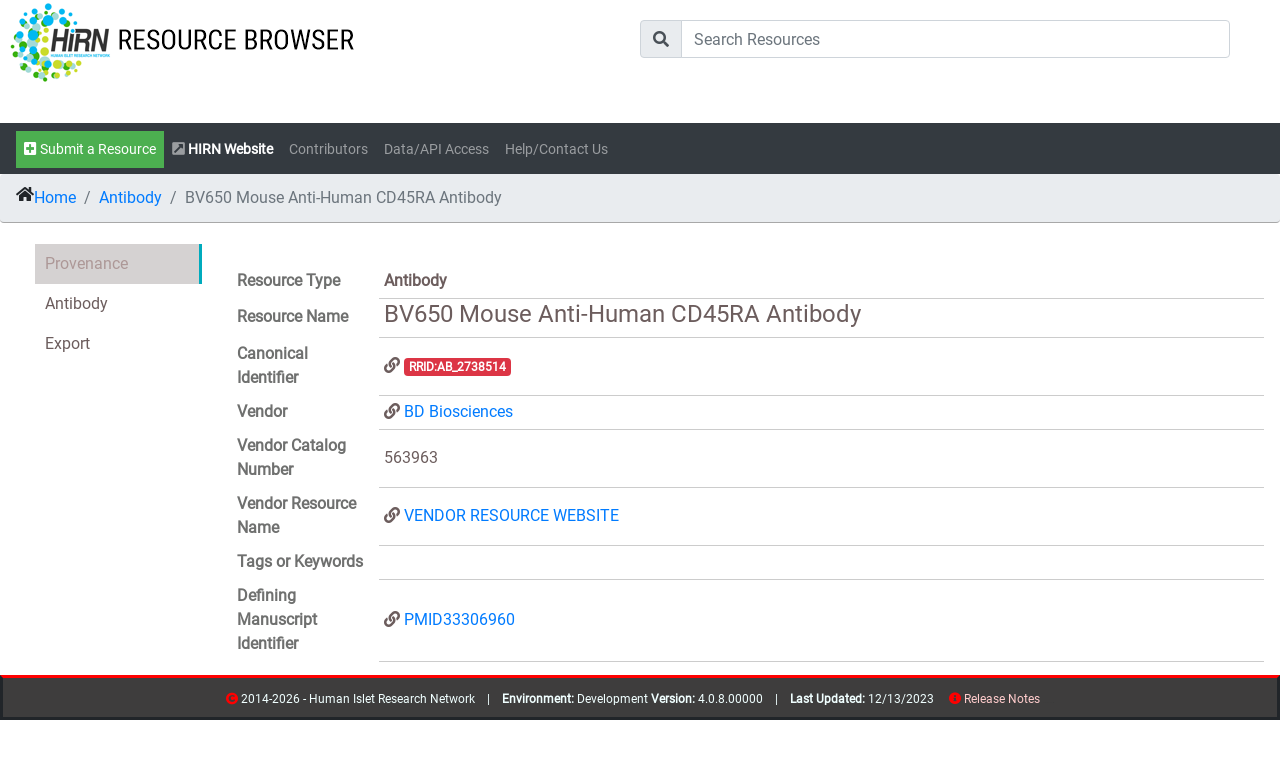

--- FILE ---
content_type: text/html; charset=utf-8
request_url: https://resourcebrowser.hirnetwork.org/Resource/Antibody/f7405f2d-9b30-4abb-ad75-657ef4643c10
body_size: 35147
content:
<!DOCTYPE html>
<html style="height:100%;">
<head>
    <title>HIRN Resource Browser - Antibody - BV650 Mouse Anti-Human CD45RA Antibody </title>
     <link rel="apple-touch-icon" sizes="57x57" href="/Content/theme/favicon/apple-icon-57x57.png">
<link rel="apple-touch-icon" sizes="60x60" href="/Content/theme/favicon/apple-icon-60x60.png">
<link rel="apple-touch-icon" sizes="72x72" href="/Content/theme/favicon/apple-icon-72x72.png">
<link rel="apple-touch-icon" sizes="76x76" href="/Content/theme/favicon/apple-icon-76x76.png">
<link rel="apple-touch-icon" sizes="114x114" href="/Content/theme/favicon/apple-icon-114x114.png">
<link rel="apple-touch-icon" sizes="120x120" href="/Content/theme/favicon/apple-icon-120x120.png">
<link rel="apple-touch-icon" sizes="144x144" href="/Content/theme/favicon/apple-icon-144x144.png">
<link rel="apple-touch-icon" sizes="152x152" href="/Content/theme/favicon/apple-icon-152x152.png">
<link rel="apple-touch-icon" sizes="180x180" href="/Content/theme/favicon/apple-icon-180x180.png">
<link rel="icon" type="image/png" sizes="192x192" href="/Content/theme/favicon/android-icon-192x192.png">
<link rel="icon" type="image/png" sizes="32x32" href="/Content/theme/favicon/favicon-32x32.png">
<link rel="icon" type="image/png" sizes="96x96" href="/Content/theme/favicon/favicon-96x96.png">
<link rel="icon" type="image/png" sizes="16x16" href="/Content/theme/favicon/favicon-16x16.png">
<link rel="manifest" href="/Content/theme/favicon/manifest.json">
    
<meta name="msapplication-TileColor" content="#ffffff">
<meta name="msapplication-TileImage" content="~/Content/theme/favicon/ms-icon-144x144.png">
<meta name="theme-color" content="#ffffff">
<meta charset="utf-8" />
<meta name="viewport" content="width=device-width, initial-scale=1.0">


    <link rel="stylesheet" href="/bundle/css/shared_lib.min.css?rnd=182f92a7-ebd9-413f-b63e-d51e71909d78" />


    <link rel="stylesheet" href="/bundle/css/shared.min.css?rnd=f6edbc45-6f62-43ed-920e-dcf6acde4f08" />





    <script src="https://code.jquery.com/jquery-2.2.4.js"></script>


<script src="/bundle/js/shared_lib.min.js?rnd=177a169e-4e91-48c8-a599-2947bc92d32a"></script>
<link rel="stylesheet" href="https://cdnjs.cloudflare.com/ajax/libs/font-awesome/5.15.1/css/all.min.css" integrity="sha512-+4zCK9k+qNFUR5X+cKL9EIR+ZOhtIloNl9GIKS57V1MyNsYpYcUrUeQc9vNfzsWfV28IaLL3i96P9sdNyeRssA==" crossorigin="anonymous" />
<script src="https://cdn.jsdelivr.net/npm/lodash@4.17.20/lodash.min.js"></script>







    <script src="/bundle/js/shared.min.js?rnd=c36f3ad0-dc21-4d51-af59-60e2755fc0b4"></script>




    
    <meta name='description' content="Human Islet Research Network (HIRN) Resource: BV650 Mouse Anti-Human CD45RA Antibody  -  Contributor(s):Michael Betts" />
    <meta name='keywords' content="RRID:AB_2738514, , PMID33306960" />

    <!-- Global site tag (gtag.js) - Google Analytics -->
    <!-- Google tag (gtag.js) -->
    <script async src="https://www.googletagmanager.com/gtag/js?id=G-G6WEWDH5DQ"></script>
    <script>
        window.dataLayer = window.dataLayer || [];
        function gtag() { dataLayer.push(arguments); }
        gtag('js', new Date());

        gtag('config', 'G-G6WEWDH5DQ');
    </script>
    <script>
        document.addEventListener("touchstart", function() { }, true);
    </script>
</head>
<body style="height: 100%;">
    <!--[if lt IE 7]>
        <p class="chromeframe">You are using an <strong>outdated</strong> browser. Please <a href="http://browsehappy.com/">upgrade your browser</a> or <a href="http://www.google.com/chromeframe/?redirect=true">activate Google Chrome Frame</a> to improve your experience.</p>
    <![endif]-->
    <div class="overlay" id="overlay">
        <div class="cssload-thecube">
            <div class="cssload-cube cssload-c1"></div>
            <div class="cssload-cube cssload-c2"></div>
            <div class="cssload-cube cssload-c4"></div>
            <div class="cssload-cube cssload-c3"></div>
        </div>
    </div>
    <div id="logo" style="width:100%; background-color:#FFFFFF;" class="row">
    <div class="col">
        <a href="/Home/Index"><img src="/images/hirnrblogo.png" /></a>
    </div>
    <div class="col" style="margin: 20px;">
        <form id="top_search_bar" class="search-container2" action="/SearchResults/Results/">
            <div class="input-group mb-2">
                <div class="input-group-prepend">
                    <div class="input-group-text"><i class="fas fa-search"></i></div>
                </div>
                <input type="text" class="form-control" id="txt_main_search" name="query" placeholder="Search Resources">
            </div>
            <input type="submit" id="search-submit" />
        </form>
    </div>

    </div>
</div>

<nav class="navbar navbar-expand-lg navbar-dark bg-dark sticky-top" style="margin-bottom:0px; padding-bottom: 6px;">
 
    <button class="navbar-toggler" type="button" data-toggle="collapse" data-target="#navbarSupportedContent" aria-controls="navbarSupportedContent" aria-expanded="false" aria-label="Toggle navigation">
        <span class="navbar-toggler-icon"></span>
    </button>
    <div class="collapse navbar-collapse" id="navbarSupportedContent">
        <ul class="navbar-nav mr-auto">

            <li class="nav-item"><a class="kldr_text5 nav-link" href="/Resource/New" style="color: #FFFFFF; background-color: #4CAF50; "><i class="fas fa-plus-square"></i> Submit a Resource</a></li>
            <li class="nav-item"><a class="kldr_text5 nav-link" href="https://www.hirnetwork.org" target="_blank"><b><i class="fas fa-external-link-square-alt"></i> <span style="color:#FFFFFF;">HIRN Website</span></b></a></li>

            <li class="nav-item"><a class="kldr_text5 nav-link" href="/Home/Consortia">Contributors</a></li>

            <li class="nav-item"><a class="kldr_text5 nav-link" href="/Data/Index">Data/API Access</a></li>

            <li class="nav-item"><a class="kldr_text5 nav-link" href="/Home/Help">Help/Contact Us</a></li>


            

        </ul>
    </div>
</nav>

    <main role="main" class="container-fluid px-0 body-content" id="main_container" style="height:100% !important; margin-bottom:100px !important; margin-top:0px !important; padding-top:0px !important;">
        
<script type="application/ld+json">
    
  {
    "@id": "https://resourcebrowser.hirnetwork.org/",
    "@graph": [
      {
        "@id": "https://resourcebrowser.hirnetwork.org/Resource/Antibody/f7405f2d-9b30-4abb-ad75-657ef4643c10",
        "http://purl.org/spar/datacite/Identifier": [
          {
            "@value": "f7405f2d-9b30-4abb-ad75-657ef4643c10"
          }
        ],
        "http://purl.org/dc/terms/title": [
          {
            "@value": "BV650 Mouse Anti-Human CD45RA Antibody "
          }
        ],
        "http://purl.org/spar/datacite/ResourceIdentifier": [
          {
            "@value": "https://www.bdbiosciences.com/en-us/products/reagents/flow-cytometry-reagents/research-reagents/single-color-antibodies-ruo/bv650-mouse-anti-human-cd45ra.563963"
          }
        ],
        "http://purl.obolibrary.org/obo/NCIT_C15321": [
          {
            "@value": "Antibody"
          }
        ],
        "http://purl.org/dc/terms/contributor": [
          {
            "@value": "https://resourcebrowser.hirnetwork.org/Contributor/Index/michael_betts@hirnetwork.org"
          }
        ],
        "http://purl.obolibrary.org/obo/RO_0003001": [
          {
            "@value": "http://purl.bioontology.org/ontology/NCBITAXON/10090"
          }
        ],
        "http://www.bioassayontology.org/bao#BAO_0002609": [
          {
            "@value": "http://purl.obolibrary.org/obo/ERO_0000312"
          }
        ],
        "http://www.bioassayontology.org/bao#BAO_0000211": [
          {
            "@value": ""
          }
        ],
        "http://www.bioassayontology.org/bao#BAO_0002622": [
          {
            "@value": ""
          }
        ],
        "http://www.bioassayontology.org/bao#BAO_0000740": [
          {
            "@value": ""
          }
        ],
        "http://purl.obolibrary.org/obo/ERO_0001508": [
          {
            "@value": ""
          }
        ],
        "http://purl.obolibrary.org/obo/OBI_0001867": [
          {
            "@value": ""
          }
        ],
        "http://purl.obolibrary.org/obo/ERO_0000403": [
          {
            "@value": ""
          }
        ],
        "http://purl.obolibrary.org/obo/NCBITaxon_29278": [
          {
            "@value": ""
          }
        ],
        "http://purl.obolibrary.org/obo/ERO_0000404": [
          {
            "@value": ""
          }
        ],
        "@type": [
          "http://purl.org/dc/terms/PhysicalResource"
        ]
      }
    ]
  }

</script>

<script>
        var _resource;
        var _resourceId = 'f7405f2d-9b30-4abb-ad75-657ef4643c10';
        var _resourceRelations;
        var _contributors;
        var authenticatedUserName = '';
        var isAdmin = 'False';
</script>



    <script src="/bundle/js/ResourceDetail.min.js?rnd=618e0081-a612-428d-9f31-0dba32789f20"></script>



<nav aria-label="breadcrumb" class="kdlr_nav_breadcrumb">
    <ul class="breadcrumb kdlr_breadcrumb">
        <li class="breadcrumb-item"><i class="fas fa-home"></i> <a href="/">Home</a></li>
        <li class="breadcrumb-item"><a href="#" id="breadcrumb_resourcetype_link"><span id="breadcrumb_resourcetype_name"></span></a></li>
        <li class="breadcrumb-item active"><span id="breadcrumb_resource_name"></span></li>
    </ul>
</nav>
<div class="container-fluid" style="padding-top:5px; margin-bottom:100px;">
    <span id="curationStatusHeader" class="badge badge-danger"></span>
    <div class="tabs" style="height:100%;">
        <nav>
            <a id="tablink-1">Provenance</a>
            <a id="tablink-2"><span id="tab_resource_name"></span></a>
            <a id="tablink-3">Specifications</a>
            <a id="tablink-4">Related Resources</a>
            <a>Export</a>
        </nav>
        <div class="content resourceTab" id="tabs-1" tablink="tablink-1">
            <div id="nodata_1" class="kldr_placeholder">NO DATA</div>
            <div id="group_ResourceData">
    <table class="table_resource">
        <tr class="hideable" id="tr_Resource_ResourceType">
            <td class="row_resource_key"><span class="key_label1">Resource Type</span></td>
            <td class="row_resource_value"><div class="key_value1" id="lbl_Resource_ResourceType"/></td>
        </tr>
        <tr class="hideable" id="tr_Resource_Name">
            <td class="row_resource_key"><span class="key_label1">Resource Name</span></td>
            <td class="row_resource_value"><div class="key_value1 kldr_display_Text" id="lbl_Resource_Name" modelField="Name" /></td>
        </tr>
        <tr class="hideable" id="tr_Resource_CanonicalId">
            <td class="row_resource_key"><span class="key_label1">Canonical Identifier</span></td>
            <td class="row_resource_value"><div class="key_value1 kldr_display_Text" id="lbl_Resource_CanonicalId" modelField="CanonicalId" /></td>
        </tr>
        <tr class="hideable" id="tr_Resource_SecondaryIdentifiers">
            <td class="row_resource_key"><span class="key_label1">Alternative/Secondary Identifiers</span></td>
            <td class="row_resource_codedValue">
                <div class="key_value1 kldr_display_OneToMany" id="jsGrid_Resource_SecondaryIdentifiers" modelField="SecondaryIdentifiers" />
            </td>
        </tr>
        <tr class="hideable" id="tr_Resource_Url">
            <td class="row_resource_key"><span class="key_label1">URL</span></td>
            <td class="row_resource_value"><div class="key_value1 kldr_display_Text" id="lbl_Resource_Url" modelField="Url" /></td>
        </tr>
        <tr class="hideable" id="tr_Resource_Description">
            <td class="row_resource_key"><span class="key_label1">Description</span></td>
            <td class="row_resource_value"><div class="key_value1 kldr_display_Textarea" id="lbl_Resource_Description" modelField="Description" /></td>
        </tr>
         <tr class="hideable" id="tr_Resource_Contributors">
            <td class="row_resource_key"><span class="key_label1">Contributors</span></td>
            <td class="row_resource_value"><div class="key_value1 kldr_display_MultiCodedValue" id="jsGrid_Resource_Contributors" modelField="Contributors" /></td>
        </tr>

        <tr class="hideable" id="tr_Resource_Vendor">
            <td class="row_resource_key"><span class="key_label1">Vendor</span></td>
            <td class="row_resource_value"><div class="key_value1" id="lbl_Resource_Vendor" modelField="Vendor" /></td>
        </tr>

        <tr class="hideable" id="tr_Resource_VendorCatNumber">
            <td class="row_resource_key"><span class="key_label1">Vendor Catalog Number</span></td>
            <td class="row_resource_value"><div class="key_value1 kldr_display_text" id="lbl_Resource_VendorCatNumber" modelField="VendorCatNumber" /></td>
        </tr>
        <tr class="hideable" id="tr_Resource_VendorLotNumber">
            <td class="row_resource_key"><span class="key_label1">Vendor Lot Number</span></td>
            <td class="row_resource_value"><div class="key_value1 kldr_display_text" id="lbl_Resource_VendorLotNumber" modelField="VendorLotNumber" /></td>
        </tr>
        <tr class="hideable" id="tr_Resource_Vendor">
            <td class="row_resource_key"><span class="key_label1">Vendor Resource Name</span></td>
            <td class="row_resource_value"><div class="key_value1" id="lbl_Resource_VendorResourceName" modelField="VendorResourceName" /></td>
        </tr>


        <tr class="hideable" id="tr_Resource_Tags">
            <td class="row_resource_key"><span class="key_label1">Tags or Keywords</span></td>
            <td class="row_resource_value"><div class="key_value1 kldr_display_MultiText" id="lbl_Resource_Tags" modelField="Tags" /></td>
        </tr>
        <tr class="hideable" id="tr_Resource_DefiningManuscriptId">
            <td class="row_resource_key"><span class="key_label1">Defining Manuscript Identifier</span></td>
            <td class="row_resource_value"><div class="key_value1 kldr_display_Text" id="lbl_Resource_DefiningManuscriptId" modelField="DefiningManuscriptId" /></td>
        </tr>

        <tr class="hideable" id="tr_Resource_Publications">
            <td class="row_resource_key"><span class="key_label1">Publications</span></td>
            <td class="row_resource_value"><div class="key_value1 kldr_display_MultiCodedValue" id="jsGrid_Resource_Publications" modelField="Publications" /></td>
        </tr>
         <tr class="hideable" id="tr_Resource_RelatedResources">
            <td class="row_resource_key"><span class="key_label1">Related Resources</span></td>
            <td class="row_resource_value"><div class="key_value1"><div id="jsGrid_Resource_RelatedResources"/></div></td>
        </tr>



    </table>
</div>
            <input name="__RequestVerificationToken" type="hidden" value="CfDJ8GFXtr2YkABGhPOPXCxn_nXSFs0kl4vtcBjhtl-cC00DBqKsrOgtUo4EVHhgqHgUQMvr81WqMR3ErhgzqmSTntN40MrdZ6rBXEiWiEm5-lT0Qlng0wSHtXIYLXEo-Z5SBRONn7gECn6QQ4HxBGUqiLE" />
<script>
    $(document).ready(function() {
        if (_resource.ResourceApplications != null) {
            var card = "";
            _resource.ResourceApplications.forEach((app) => {
                card += `<div class='card border-info bg-light col-sm-3' style='margin: 5px;'><div class='card-header'><b><i class="fas fa-thumbtack"></i> ${app.Usage.Name}</b></div>
                                    <div class='row ml-3 mt-1'>`;
                if (app.Rating) {
                    for (var j = 1; j <= app.Rating; j++) {
                        card += "<i class='far fa-star'></i>";
                    }
                }
                card += "</div><div class='card-body'>";
                if (app.Publications.length > 0) {
                    card += "<hr><b>Publications</b><br>";
                    app.Publications.forEach((pub) => {
                        let pubUrl = pub.Url;
                        if (pubUrl) {
                            if (pubUrl.length > 3) {
                                if (pubUrl.slice(0, 4).toLowerCase() !== "http") {
                                    if (pubUrl.slice(0, 4).toLowerCase() == "pmid") {
                                        pubUrl = "https://www.ncbi.nlm.nih.gov/pubmed/" + pub.Url.slice(4);
                                    } else {
                                        pubUrl = "";
                                    }
                                }
                            } else {
                                if (pub.Name.length > 3) {
                                    if (pub.Name.slice(0, 4).toLowerCase() == "pmid") {
                                        pubUrl = "https://www.ncbi.nlm.nih.gov/pubmed/" + pub.Name.slice(4);
                                    } else {
                                        pubUrl = "";
                                    }
                                } else {
                                    pubUrl = "";
                                }
                            }
                        } else {
                            if (pub.Name.length > 3) {
                                if (pub.Name.slice(0, 4).toLowerCase() == "pmid") {
                                    pubUrl = "https://www.ncbi.nlm.nih.gov/pubmed/" + pub.Name.slice(4);
                                } else {
                                    pubUrl = "";
                                }
                            } else {
                                pubUrl = "";
                            }
                        }
                        let IsHirnPubBadge = "";
                        if (pub.IsHirnPublication == true) {
                            IsHirnPubBadge = "<span class='badge badge-info'>HIRN SUPPORTED</SPAN>";
                        }
                        if (pubUrl == "") {
                            card += `<span class='badge badge-light'><i class='fas fa-link'></i> ${pub.Name}</span> ${IsHirnPubBadge}<br>`;
                        } else {
                            card += `<a href="${pubUrl}" target='_blank' class='badge badge-light'><i class='fas fa-link'></i> ${pub.Name}</a> ${IsHirnPubBadge}<br>`;
                        }

                    });
                }
                if (app.Contacts.length > 0) {
                    card += "<hr><b>Contacts</b><br>";
                    app.Contacts.forEach((contact) => {
                        card += `<a href='mailto:${contact.EmailAddress}' class='badge badge-light'><i class='fas fa-envelope'></i> ${contact.FirstName} ${contact.LastName}</a></span><br>`;
                    });
                }
                if (app.UsageNotes) {
                    card += "<hr><b>Notes</b><br><span class='kldr_text6'>" + app.UsageNotes + "</span>";
                }
                card += "</div></div>";
            });
            $("#applicationCards").html(card);
        }
        var applicationSubmission = {};
        applicationSubmission.Contacts = [];
        applicationSubmission.Publications = [];
        applicationSubmission.Rating = '';
        var personCodedValues = RestUtil.get("/api/v1/MetaData/SimplifiedPersons").map(x => {
            return {
                id: x.CanonicalId,
                text: x.Name
            };
        });
        var codedValuesConfig = RestUtil.get("/api/v1/MetaData/CodedValuesByType");
        var contributorHelper = new ContributorHelper(null, codedValuesConfig);

        $("#input_ApplicationSubmissionContacts").select2({
            placeholder: "...",
            data: personCodedValues
        });

        $("#btn_addContact").click(function() {
            var contribId = $("#input_ApplicationSubmissionContacts").val();
            applicationSubmission.Contacts.push(contributorHelper.getContributor(contribId));
            $("#jsGrid_ApplicationSubmissionContacts").jsGrid({ data: applicationSubmission.Contacts });
        });

        $("#jsGrid_ApplicationSubmissionContacts").jsGrid({
            width: "100%",
            inserting: true,
            editing: false,
            sorting: true,
            paging: true,
            deleting: true,
            noDataContent: "Please add one or more contacts",
            data: applicationSubmission.Contacts,
            fields: [
                { name: "LastName", type: "text", title: "Last Name", validate: "required" },
                { name: "FirstName", type: "text", title: "First Name", validate: "required" },
                { name: "Organization", type: "text", title: "Organization" },
                { name: "EmailAddress", type: "text", title: "Email", validate: "required" },
                { type: "control", editButton: false, modeSwitchButton: false }
            ]
        });
        $("#jsGrid_ApplicationSubmissionPublications").jsGrid({
            width: "100%",
            inserting: true,
            editing: false,
            sorting: true,
            paging: true,
            deleting: true,
            noDataContent: "Please add one or more publications",
            data: applicationSubmission.Publications,
            fields: [
                { name: "Name", type: "text", title: "Title" },
                { name: "Url", type: "text", title: "Url" },
                { name: "IsHirnPublication", type: "checkbox", title: "HIRN Supported" },
                { type: "control", editButton: false, modeSwitchButton: false }
            ]
        });
        $("#applicationSubmissionRating").starbox({
            changeable: 'true',
            ghosting: false,
            autoUpdateAverage: true
        }).bind('starbox-value-changed', function(e, value) {
            applicationSubmission.Rating = (value * 5).toString();
        });
        $("#btn_submitApplication").click(function() {
            applicationSubmission.ResourceId = _resource.id;
            applicationSubmission.ResourceName = _resource.Name;
            applicationSubmission.Submitter = $("#txt_Submitter").val();
            if (!$("#applicationSubmission_Usage_bioportal_concept_id").val()) {
                applicationSubmission.Usage = $("#txt_applicationSubmission_Usage").val();
                applicationSubmission.UsageCanonicalId = "";
                applicationSubmission.UsageUrl = "";
                applicationSubmission.UsageOntologyId = "";
                applicationSubmission.UsageNotes = $("#txt_ApplicationSubmissionNotes").val();
            } else {
                applicationSubmission.Usage = $("#applicationSubmission_Usage_bioportal_preferred_name").val();
                applicationSubmission.UsageCanonicalId = $("#applicationSubmission_Usage_bioportal_concept_id").val();
                applicationSubmission.UsageUrl = $("#applicationSubmission_Usage_bioportal_full_id").val();
                applicationSubmission.UsageOntologyId = $("#applicationSubmission_Usage_bioportal_ontology_id").val();
                applicationSubmission.UsageNotes = $("#txt_ApplicationSubmissionNotes").val();
            }
            if (applicationSubmission.Contacts.length < 1) {
                $.confirm({
                    title: 'There is an error with your submission',
                    theme: 'supervan',
                    content:
                        'You must list at least one contact',
                    buttons: {
                        ok: function() {
                        }
                    }
                });
            } else if (!applicationSubmission.Usage) {
                $.alert({
                    title: 'There is an error with your submission',
                    theme: 'supervan',
                    content:
                        'You must enter a usage',
                });
            } else {
                $("#modal_applicationSubmission").hide();
                var sc = new SubmissionClient();
                sc.NewApplication(applicationSubmission, function() {
                    $("#modal_applicationSubmission").modal('hide');
                    $.alert({
                        title: 'Application Submitted',
                        theme: 'supervan',
                        content:
                            'Your submission is now in review.',
                    });
                });
            }
        });
    });
</script>
<div style="padding-left:20px; padding-top:20px;">
    <br />
    <br />
    <h5>Have you used this resource?</h5>
    <button type="button" class="btn btn-sm btn-primary" data-toggle="modal" data-target="#modal_applicationSubmission"><i class="fas fa-star-half-alt"></i> Rate This Resource</button>
    <br />
    <br />
    <div id="resourceApplicationPanel">
        <div id="applicationCards" class="row">No applications found.</div>
    </div>

    <div id="jsonview" class="kldr_text6"></div>
</div>
<!-- Modal -->
<div class="modal fade" id="modal_applicationSubmission" tabindex="-1" role="dialog" aria-hidden="true">
    <div class="modal-dialog modal-dialog-centered  modal-lg" role="document">
        <div class="modal-content">
            <div class="modal-header">
                <h5 class="modal-title" id="exampleModalCenterTitle">Submit an Application</h5>
                <button type="button" class="close" data-dismiss="modal" aria-label="Close">
                    <span aria-hidden="true">&times;</span>
                </button>
            </div>
            <div class="modal-body">
                <div>
                    <label>Your Email Address</label>
                    <input type="text" class="form-control" id="txt_Submitter" />
                </div>

                <label>Rating</label>
                <div id="applicationSubmissionRating"></div>

                <label>Usage</label>
                <input type="text" class="form-control kldr_coded_select bp_form_complete-OBI,OBI_BCGO,CO,ERO,CL,UBERON,DOID,NCBITAXON,VTO,EO,EFO-name" name="applicationSubmission_Usage" id="txt_applicationSubmission_Usage" />

                <label>Contact</label>

                <div class="row">
                    <div class="col">
                        <select id="input_ApplicationSubmissionContacts" style="width: 100%;"></select>
                    </div>
                    <div class="col">
                        <span class="btn btn-primary" id="btn_addContact"><i class="fas fa-plus-circle"></i> Add</span>
                    </div>
                </div>

                <div id="jsGrid_ApplicationSubmissionContacts" class="kldr_text6"></div>


                <label>Publications</label>
                <div id="jsGrid_ApplicationSubmissionPublications" class="kldr_text6"></div>

                <label>Notes</label>
                <textarea class="form-control" id="txt_ApplicationSubmissionNotes"></textarea>

            </div>
            <div class="modal-footer">
                <button type="button" class="btn btn-secondary" data-dismiss="modal">Cancel</button>
                <button type="button" class="btn btn-primary" id="btn_submitApplication">Submit Application</button>
            </div>
        </div>
    </div>
</div>




        </div>
        <div class="content resourceTab" id="tabs-2" tablink="tablink-2">
            <div id="nodata_2" class="kldr_placeholder">NO DATA</div>
            <div id="group_AntibodyData">
    <table class="table_resource">
        <tr class="hideable" id="tr_Antibody_AntibodyConjugate">
            <td class="row_resource_key"><span class="key_label1">Antibody Conjugate</span></td>
            <td class="row_resource_value"><div class="key_value1 kldr_display_text" id="lbl_Antibody_AntibodyConjugate" modelField="AntibodyData.AntibodyConjugate" /></td>
        </tr>
        <tr class="hideable" id="tr_Antibody_AntibodyType">
            <td class="row_resource_key"><span class="key_label1">Antibody Type</span></td>
            <td class="row_resource_codedValue"><div class="key_value1 kldr_display_codedValue" id="lbl_Antibody_AntibodyType" modelField="AntibodyData.AntibodyType" /></td>
        </tr>
        <tr class="hideable" id="tr_Antibody_ApplicationTypes">
            <td class="row_resource_key"><span class="key_label1">Antibody Application Type(s)</span></td>
            <td class="row_resource_codedValue"><div class="key_value1 kldr_display_multiCodedValue" id="jsGrid_Antibody_ApplicationTypes" modelField="AntibodyData.ApplicationTypes" /></td>
        </tr>
        <tr class="hideable" id="tr_Antibody_AntigenSpecies">
            <td class="row_resource_key"><span class="key_label1">Antigen Species</span></td>
            <td class="row_resource_codedValue"><div class="key_value1 kldr_display_multiCodedValue" id="lbl_Antibody_AntigenSpecies" modelField="AntibodyData.AntigenSpecies" /></td>
        </tr>
        <tr class="hideable" id="tr_Antibody_ClonalityStatus">
            <td class="row_resource_key"><span class="key_label1">Clonality Status</span></td>
            <td class="row_resource_codedValue"><div class="key_value1 kldr_display_codedValue>" id="lbl_Antibody_ClonalityStatus" modelField="AntibodyData.ClonalityStatus" /></td>
        </tr>
        <tr class="hideable" id="tr_Antibody_CloneName">
            <td class="row_resource_key"><span class="key_label1">Clone Name</span></td>
            <td class="row_resource_value"><div class="key_value1 kldr_display_text" id="lbl_Antibody_CloneName" modelField="AntibodyData.CloneName" /></td>
        </tr>
        <tr class="hideable" id="tr_Antibody_CrossReactiveSpecies">
            <td class="row_resource_key"><span class="key_label1">Cross Reactive Species</span></td>
            <td class="row_resource_codedValue"><div class="key_value1 kldr_display_multiCodedValue" id="lbl_Antibody_CrossReactiveSpecies" modelField="AntibodyData.CrossReactiveSpecies" /></td>
        </tr>
        <tr class="hideable" id="tr_Antibody_RaisedIn">
            <td class="row_resource_key"><span class="key_label1">Raised In</span></td>
            <td class="row_resource_codedValue"><div class="key_value1 kldr_display_codedValue" id="lbl_Antibody_RaisedIn" modelField="AntibodyData.RaisedIn" /></td>
        </tr>
        <tr class="hideable" id="tr_Antibody_IsoType">
            <td class="row_resource_key"><span class="key_label1">Iso Type</span></td>
            <td class="row_resource_codedValue"><div class="key_value1 kldr_display_codedValue>" id="lbl_Antibody_IsoType" modelField="AntibodyData.IsoType" /></td>
        </tr>
        <tr class="hideable" id="tr_Antibody_TargetAntigen">
            <td class="row_resource_key"><span class="key_label1">Target Antigen</span></td>
            <td class="row_resource_codedValue"><div class="key_value1 kldr_display_codedValue" id="lbl_Antibody_TargetAntigen" modelField="AntibodyData.TargetAntigen" /></td>
        </tr>
        <tr class="hideable" id="tr_Antibody_TargetCells">
            <td class="row_resource_key"><span class="key_label1">Target Cells</span></td>
            <td class="row_resource_codedValue"><div class="key_value1 kldr_display_multiCodedValue" id="lbl_Antibody_TargetCells" modelField="AntibodyData.TargetCells" /></td>
        </tr>
        <tr class="hideable" id="tr_Antibody_Purity">
            <td class="row_resource_key"><span class="key_label1">Purity</span></td>
            <td class="row_resource_value"><div class="key_value1 kldr_display_text" id="lbl_Antibody_Purity" modelField="AntibodyData.Purity" /></td>
        </tr>
        <tr class="hideable" id="tr_Antibody_PositiveControl">
            <td class="row_resource_key"><span class="key_label1">Positive Control</span></td>
            <td class="row_resource_value"><div class="key_value1 kldr_display_text" id="lbl_Antibody_PositiveControl" modelField="AntibodyData.PositiveControl" /></td>
        </tr>
        <tr class="hideable" id="tr_Antibody_AuthenticationMethod">
            <td class="row_resource_key"><span class="key_label1">Authentication Method</span></td>
            <td class="row_resource_value"><div class="key_value1 kldr_display_text" id="lbl_Antibody_AuthenticationMethod" modelField="AntibodyData.AuthenticationMethod" /></td>
        </tr>
        <tr class="hideable" id="tr_Antibody_AuthenticationFrequency">
            <td class="row_resource_key"><span class="key_label1">Authentication Frequency</span></td>
            <td class="row_resource_value"><div class="key_value1 kldr_display_text" id="lbl_Antibody_AuthenticationFrequency" modelField="AntibodyData.AuthenticationFrequency" /></td>
        </tr>
        <tr class="hideable" id="tr_Antibody_AuthenticationResult">
            <td class="row_resource_key"><span class="key_label1">Authentication Result</span></td>
            <td class="row_resource_value"><div class="key_value1 kldr_display_text" id="lbl_Antibody_AuthenticationResult" modelField="AntibodyData.AuthenticationResult" /></td>
        </tr>
    </table>
</div>
        </div>
        <div class="content resourceTab" id="tabs-3" tablink="tablink-3">
            <div id="nodata_3" class="kldr_placeholder">NO DATA</div>
            
        </div>
        <div class="content resourceTab" id="tabs-4" tablink="tablink-4">
            <div id="nodata_4" class="kldr_placeholder">
           
            </div>
        </div>
        <div class="content">
            <div align="center">
                <br />
                <a href="/api/v4/p_Resource/ById/f7405f2d-9b30-4abb-ad75-657ef4643c10"><button type="button" class="btn btn-secondary btn-sm">Export JSON</button></a>
            </div>
        </div>
    </div>
    <br /><br />
    <a href="/Admin/Resources/Edit/f7405f2d-9b30-4abb-ad75-657ef4643c10"><span id="btn_adminEdit" class="btn btn-warning"><i class="fas fa-edit"></i> Edit in Admin</span></a>
</div>
        <div id="spacer" style="height:100px;">.</div>
        <div class="clearFloat"></div>
    </main>
    

<footer class="footer">
    <div class="container text-center">
        <span class="kldr_text6" style="color: azure;">
            <i class="fas fa-copyright" style="color: #FF0000;"></i> 2014-2026 - Human Islet Research Network &nbsp;&nbsp; | &nbsp;&nbsp;
            <b>Environment: </b>Development
            <b>Version: </b>4.0.8.00000 &nbsp;&nbsp; | &nbsp;&nbsp;
            <b>Last Updated: </b> 12/13/2023
            &nbsp; &nbsp; <i class="fas fa-info-circle" style="color:#FF0000;"></i><a href="/Home/Releases/" style="color:#ffcccc"> Release Notes </a>
            <span style="font-size: 1px; color: #3e3d3d ">
                <a href="/Directory/Resources" style="font-size: 1px; color: #3e3d3d ">resources</a>
                <a href="/Directory/Contributors" style="font-size: 1px; color: #3e3d3d ">contribs</a>
            </span>
        </span>
    </div>
</footer>

</body>
</html>


--- FILE ---
content_type: text/javascript
request_url: https://resourcebrowser.hirnetwork.org/bundle/js/ResourceDetail.min.js?rnd=618e0081-a612-428d-9f31-0dba32789f20
body_size: 7400
content:
$(document).ready(function(){function e(n){$(".tabs .content.visible").removeClass("visible");$(".tabs .content:nth-of-type("+(n+1)+")").addClass("visible");$(".tabs nav a.selected").removeClass("selected");$(".tabs nav a:nth-of-type("+(n+1)+")").addClass("selected")}var t,r,n;if($("#overlay").show(),$("#nodata_1").hide(),$("#nodata_2").hide(),$("#nodata_3").hide(),$("#nodata_4").hide(),isAdmin!="True"&&$("#btn_adminEdit").hide(),t=new ResourceClient,_resource=t.GetResource(_resourceId,null,null),_relatedResources=t.GetRelated(_resourceId,null,null),_resource.ResourceType.ParentResourceTypeName?$("#tab_resource_name").text(_resource.ResourceType.ParentResourceTypeName):$("#tab_resource_name").text(_resource.ResourceType.Name),$("#breadcrumb_resource_name").text(_resource.Name),_resource.ResourceType.ParentResourceTypeName?($("#breadcrumb_resourcetype_name").text(_resource.ResourceType.ParentResourceTypeName),$("#breadcrumb_resourcetype_link").attr("href","/Browse/"+_resource.ResourceType.ParentResourceTypeName)):($("#breadcrumb_resourcetype_name").text(_resource.ResourceType.Name),$("#breadcrumb_resourcetype_link").attr("href","/Browse/"+_resource.ResourceType.Name)),_resource.CurationStatus.Name!=="Public"&&$("#curationStatusHeader").text("Status: "+_resource.CurationStatus.Name),$("#lbl_Resource_Name").html("<H4>"+_resource.Name+"<\/H4>"),_resource.Url?$("#lbl_Resource_CanonicalId").html("<i class='fas fa-link'><\/i> <a href='"+_resource.Url+"' target='_blank'><span class='badge badge-danger'>"+_resource.CanonicalId+"<\/span><\/a>"):_resource.CanonicalId!==null&&(_resource.CanonicalId.length>4?_resource.CanonicalId.substring(0,4).toLowerCase()=="rrid"?$("#lbl_Resource_CanonicalId").html("<i class='fas fa-link'><\/i> <a href='https://scicrunch.org/resources/Any/search?q="+_resource.CanonicalId+"' target='_blank'><span class='badge badge-danger'>"+_resource.CanonicalId+"<\/span><\/a>"):$("#lbl_Resource_CanonicalId").html("<span class='badge badge-danger'>"+_resource.CanonicalId+"<\/span>"):$("#lbl_Resource_CanonicalId").html("<span class='badge badge-danger'>"+_resource.CanonicalId+"<\/span>")),_resource.ResourceType.ParentResourceTypeName?$("#lbl_Resource_ResourceType").html("<b>"+_resource.ResourceType.ParentResourceTypeName+" / "+_resource.ResourceType.Name+"<\/b>"):$("#lbl_Resource_ResourceType").html("<b>"+_resource.ResourceType.Name+"<\/b>"),$("#lbl_Resource_Description").text(_resource.Description),_resource.DefiningManuscriptId&&(r=_resource.DefiningManuscriptId.replace("PMID",""),$("#lbl_Resource_DefiningManuscriptId").html("<i class='fas fa-link'><\/i> <a href='https://www.ncbi.nlm.nih.gov/pubmed/"+r+"' target='_blank'>"+_resource.DefiningManuscriptId+"<\/a>")),_resource.Vendor.Name){let n="";n=_resource.Vendor.Url?`<i class='fas fa-link'></i> <a href = "${_resource.Vendor.Url}" target="_blank">${_resource.Vendor.Name}</a>`:_resource.Vendor.Name;$("#lbl_Resource_Vendor").html(n)}let i="";for(_resource.VendorResourceName?i=_resource.VendorResourceUrl?`<i class='fas fa-link'></i> <a href = "${_resource.VendorResourceUrl}" target="_blank">${_resource.VendorResourceName}</a>`:_resource.VendorResourceName:_resource.VendorResourceUrl&&(i=`<i class='fas fa-link'></i> <a href = "${_resource.VendorResourceUrl}" target="_blank">VENDOR RESOURCE WEBSITE</a>`),$("#lbl_Resource_VendorResourceName").html(i),n="",j=0;j<_resource.Tags.length;j++)n=n+"<a href='/Tag/Index/"+encodeURI(_resource.Tags[j])+"'><span class='badge badge-primary'>"+_resource.Tags[j]+"<\/span><\/a> ";$("#lbl_Resource_Tags").html(n);$("#jsGrid_Resource_SecondaryIdentifiers").jsGrid({width:"100%",inserting:!1,editing:!1,sorting:!0,paging:!0,data:_resource.SecondaryIdentifiers,fields:[{name:"CanonicalId",type:"text"},{name:"Name",type:"text"},{name:"Url",title:"",align:"center",itemTemplate:function(n){if(n)return $("<span>").html("<i class='fas fa-link'><\/i> Source").on("click",function(){return window.open(n,"_blank"),!1}).addClass("btn btn-info")}}]});$("#jsGrid_Resource_Publications").jsGrid({width:"100%",inserting:!1,editing:!1,sorting:!1,paging:!1,data:_resource.Publications.filter(n=>n.Name!=null),fields:[{name:"Name",type:"text"},{name:"Url",title:"",align:"center",itemTemplate:function(n){if(n!==null&&n.length)return $("<span>").html("<i class='fas fa-link'><\/i> Url").on("click",function(){return window.open(n,"_blank"),!1}).addClass("btn btn-info")}}]});$("#jsGrid_Resource_RelatedResources").jsGrid({width:"100%",inserting:!1,editing:!1,sorting:!0,paging:!0,rowClick:function(n){window.location.href="/Resource/"+n.item.ResourceType+"/"+n.item.Id},data:_relatedResources,fields:[{name:"CanonicalId",title:"Canonical Identifier",type:"text"},{name:"Name",type:"text"},{name:"ResourceType",title:"Resource Type",type:"text"},]});let u=!1,f=_resource.Contributors.map(function(n){return{role:n.Role,personId:n.HirnUserid,contributorName:n.FirstName+" "+n.LastName,organization:n.Organization,email:n.EmailAddress,consortia:n.Consortia?n.Consortia.join(", "):""}}).filter(n=>n.role.Name=="Producer");f.length>0&&(u=!0);u==!0?$("#jsGrid_Resource_Contributors").jsGrid({width:"100%",inserting:!1,editing:!1,sorting:!1,paging:!1,data:f,rowClick:function(n){window.location.href="/Contributor/Index/"+n.item.personId},fields:[{name:"contributorName",type:"text",title:"Name"},{name:"organization",type:"text",title:"Organization"},{name:"consortia",type:"text",title:"Consortium"},{name:"email",title:"Contact",align:"center",itemTemplate:function(n){let t;return t=_resource.DefiningManuscriptId?"["+_resource.DefiningManuscriptId+"] Requesting information re: "+_resource.Name:"Requesting information re: "+_resource.Name,$("<span>").html("<i class='fas fa-envelope'><\/i> Contact").on("click",function(){return location.href="mailto:"+n+"?subject="+t,!1}).addClass("btn btn-danger btn-sm")}}]}):$("#tr_Resource_Contributors").hide();$(".kldr_display_text:not(.kldr_ignore)").each(function(){let n=$(this).attr("modelField");n!="CanonicalId"&&$(this).html(_.get(_resource,n))});$(".kldr_display_codedValue:not(.kldr_ignore)").each(function(){let t=$(this).attr("modelField"),n=_.get(_resource,t);n&&n.Name&&(n.Url!=""?$(this).html(`<a href="${n.Url}" target="_blank">${n.Name}</a>`):$(this).html(n.Name))});$(".kldr_display_multiCodedValue:not(.kldr_ignore)").each(function(){let i=$(this).attr("modelField"),t=_.get(_resource,i),n=[];_.isArray(t)&&t.forEach(i=>{i.Name&&(i.Url?n.push(`<a href="${i.Url}" target="_blank">${i.Name}</a>`):n.push(t.name))});n.length>0&&$(this).html(n.join(", "))});$(".tabs nav a").on("click",function(){e($(this).index())});e(0);_resource.Publications?_resource.Publications.length<1&&$("#tr_Resource_Publications").hide():$("#tr_Resource_Publications").hide();_resource.Tags?_resource.Tags.length<1&&$("#tr_Resource_Tags").hide():$("#tr_Resource_Tags").hide();_resource.SecondaryIdentifiers?_resource.SecondaryIdentifiers.length<1&&$("#tr_Resource_SecondaryIdentifiers").hide():$("#tr_Resource_SecondaryIdentifiers").hide();_resource.RelatedResources?_resource.RelatedResources.length<1&&$("#tr_Resource_RelatedResources").hide():$("#tr_Resource_RelatedResources").hide();$(".resourceTab").each(function(n,t){var i=!1;if($(t).find(".hideable").each(function(n,t){$(t).find(".key_value1").each(function(n,r){$(r).html()?i=!0:$(t).hide()})}),i==!1){let n=$(t).attr("tablink");$("#"+n).hide()}});$("#overlay").hide()});